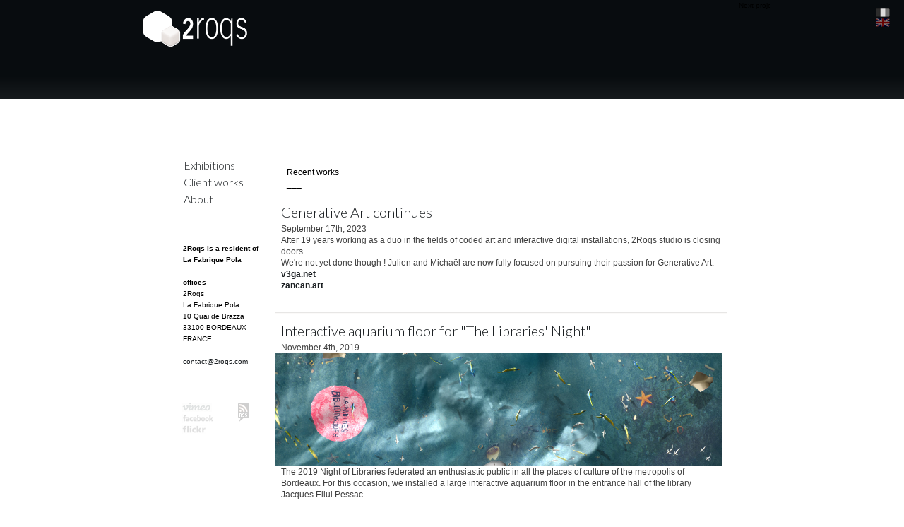

--- FILE ---
content_type: text/html
request_url: http://www.2roqs.com/&rqv6sid=r2umt4g4oak41ftsjinhh5aak6
body_size: 4286
content:
	
<!DOCTYPE html PUBLIC "-//W3C//DTD XHTML 1.0 Transitional//EN" "http://www.w3.org/TR/xhtml1/DTD/xhtml1-transitional.dtd">
<html xmlns="http://www.w3.org/1999/xhtml" xml:lang="en" xmlns:og="http://ogp.me/ns#" xmlns:fb="https://www.facebook.com/2008/fbml" lang="en">
<head>
	<meta http-equiv="Content-Type" content="text/html; charset=utf-8" />
	<meta property="fb:admins" content="662622857"/>
	<base href="http://www.2roqs.com/" />
	<title>2Roqs - Programming studio - Interactive medias and web design</title>
	<meta name="description" content="2Roqs studio, based in Bordeaux, France, is a creative agency who offers solutions for the development of interactive applications, software design, or web programming. <br /><br />" />
	<meta name="keywords" content="interactive, art, interactive design, Bordeaux, processing,creative coding, website design,C++,openGL" />
	<meta http-equiv="imagetoolbar" content="no" />
	<script type="text/javascript" language="Javascript" src="Data/Js/jquery/jquery.js"></script>
	<script type="text/javascript" language="Javascript" src="Data/Js/jquery/jquery.dimensions.js"></script>
	<script type="text/javascript" language="Javascript" src="Data/Js/RQCommon.js"></script>
	<script type="text/javascript" language="Javascript" src="Data/Js/MenuPreload_English.js"></script>
	<script type="text/javascript" language="Javascript" src="Data/Js/RQPopup.js"></script>
	<script type="text/javascript" language="Javascript" src="Data/Js/myScripts.js"></script>
<script type="text/javascript">
//<![CDATA[
var sRqSessionCode='C03tz';
//]]>
</script>
	<meta name="verify-v1" content="EjJ5026VLjmxgF/BUUcLViHscoY3FiFqOov/6ucfcBk=" />
	<link rel="icon" type="image/png" href="/favicon.png" />
	<link rel="alternate" type="application/rss+xml" title="2Roqs - Multimedia Creation Studio" href="http://www.2roqs.com/feed.php" />
	<link rel="stylesheet" type="text/css" href="Data/Css/v8Main.css" media="screen" />
	<style type="text/css" title="currentStyle" media="all">
	@import "Data/Css/Blog.css";
	</style>
<script type="text/javascript">
//<![CDATA[
var sStrLoading="loading...";
g.strSeeProj="See this project";
g.url="http://www.2roqs.com/";

//]]>
</script></head>
<body>
<div id="fb-root"></div>
<script>(function(d, s, id) {
  var js, fjs = d.getElementsByTagName(s)[0];
  if (d.getElementById(id)) return;
  js = d.createElement(s); js.id = id;
  js.src = "//connect.facebook.net/en_GB/sdk.js#xfbml=1&appId=86856617159&version=v2.0";
  fjs.parentNode.insertBefore(js, fjs);
}(document, 'script', 'facebook-jssdk'));</script>
<div id="blackheader">
<div id="bodyDeco1">
<div id="twoColumns">
	<div id="columnLeft">
		<div id="logoHeader">
			<div id="logoDiv">
				<span class="logo2Roqs" id="logoIcon"><img src="Data/Img/logo2Roqs.png" alt="web design interactive art and creative programming in Bordeaux" />				</span>
			</div>
		</div>
		<div id="columnBody">
<ul id="mainMenu">
<li><a href="Exhibitions/">Exhibitions</a></li>
<li><a href="Works/">Client works</a></li>
<li><a href="About/">About</a></li>

</ul>
<div class="simpleColumnParagraph">
<div class="columnParagraph">
<h2></h2><p>
<b>2Roqs is a resident of<br />La Fabrique Pola</b><br /><br /><b>offices</b><br />2Roqs<br />La Fabrique Pola<br />10 Quai de Brazza<br />33100 BORDEAUX<br />FRANCE<br /><br /><script type="text/javascript">
//<![CDATA[
RQMel('2roqs','com','contact')
//]]>
</script><br /></p>
</div>
</div>

<div id="socialNetworkLinks">
	<a id="rqVimeoLink" href="http://www.vimeo.com/tworoqs/videos" title="2Roqs is on Vimeo"><img src="Data/Img/icBlank.gif" alt="2Roqs is on Vimeo"/></a>
	<a id="rqFacebookLink" href="http://www.facebook.com/2Roqs" title="2Roqs is on facebook"><img src="Data/Img/icBlank.gif" alt="2Roqs is on facebook"/></a>
	<a id="rqFlickrLink" href="http://www.flickr.com/photos/2roqs/sets/" title="2Roqs has a flickr"><img src="Data/Img/icBlank.gif" alt="2Roqs has a flickr"/></a>
	<br /><a id="rqRSSLink" href="http://www.2roqs.com/feed.php" title="Follow our last posts with RSS"><img src="Data/Img/icBlankRSS.gif" alt="Follow our last posts with RSS"/></a>
</div>
		</div>
	</div>
	<div id="columnRight">
		<div id="headerSlideshow">
		<h1></h1>		</div>
		<div id="mainContent">
<div class="paragraph">
<h2> </h2>

<p> <br /> <br />Recent works<br />___</p>
</div>
<div class="reference">
	<h1><a href="Article/131_generative_art_continues/&rqv6sid=r2umt4g4oak41ftsjinhh5aak6" title="">Generative Art continues</a></h1>
<div class="referenceDate color1">September 17th, 2023</div>
<div class="referenceDescr">
After 19 years working as a duo in the fields of coded art and interactive digital installations, 2Roqs studio is closing doors. <br />We're not yet done though ! Julien and Michaël are now fully focused on pursuing their passion for Generative Art.<br /><a href="http://v3ga.net">v3ga.net</a><br /><a href="http://zancan.art">zancan.art</a></div>
</div>
<div class="reference">
<div class="firstSeparator">&nbsp;</div>
	<h1><a href="Article/130_interactive_aquarium_floor_for_the_libraries_night/&rqv6sid=r2umt4g4oak41ftsjinhh5aak6" title="">Interactive aquarium floor for "The Libraries' Night"</a></h1>
<div class="referenceDate color1">November 4th, 2019</div>
<a class="referenceImage"href="Article/130_interactive_aquarium_floor_for_the_libraries_night/&rqv6sid=r2umt4g4oak41ftsjinhh5aak6" title=""><img width="632" src="http://www.2roqs.com/Data/Db/RQBlog/130_image.jpg" /></a><div class="referenceDescr">
The 2019 Night of Libraries federated an enthusiastic public in all the places of culture of the metropolis of Bordeaux. For this occasion, we installed a large interactive aquarium floor in the entrance hall of the library Jacques Ellul Pessac.</div>
</div>
<div class="reference">
<div class="firstSeparator">&nbsp;</div>
	<h1><a href="Article/129_atlantis_aquarium_madrid_xanad/&rqv6sid=r2umt4g4oak41ftsjinhh5aak6" title="Development and installation of an interactive video-projected floor of an aquarium, at Jacques Ellul library in Pessac near Bordeaux, France">Atlantis Aquarium Madrid Xanadú</a></h1>
<div class="referenceDate color1">November 1st, 2018</div>
<a class="referenceImage"href="Article/129_atlantis_aquarium_madrid_xanad/&rqv6sid=r2umt4g4oak41ftsjinhh5aak6" title=""><img width="632" src="http://www.2roqs.com/Data/Db/RQBlog/129_image.jpg" /></a><div class="referenceDescr">
The Atlantis Aquarium opened in November 2018 in Madrid Xanadú, covering a 50000 m²  area inside the largest shopping and leisure center of Spain. Yet it is a place focused on education and environmental awareness, far beyond entertainment alone.<br />For this space we have created a videoprojected aquarium floor, in which flocks of "Caesio Cuning" fishes, a Bonnet Head shark and a family of Cownose Rays interact with visitors. </div>
</div>
<div class="reference">
<div class="firstSeparator">&nbsp;</div>
	<h1><a href="Article/125_mus_x/&rqv6sid=r2umt4g4oak41ftsjinhh5aak6" title="">Mus'X</a></h1>
<div class="referenceDate color1">June 2nd, 2018</div>
<a class="referenceImage"href="Article/125_mus_x/&rqv6sid=r2umt4g4oak41ftsjinhh5aak6" title=""><img width="632" src="http://www.2roqs.com/Data/Db/RQBlog/125_image.jpg" /></a><div class="referenceDescr">
MusiX is the museum for <a href="http://www.polytechnique.edu">the Polytechnic School</a> that opened 2 June 2018. We developed all interactive materials under the artistic guidance of <a href="http://depli-ds.com/">Dépli design studio</a>.</div>
</div>
<div class="reference">
<div class="firstSeparator">&nbsp;</div>
	<h1><a href="Article/128_harrods_aroma_tables/&rqv6sid=r2umt4g4oak41ftsjinhh5aak6" title="">Harrods Aroma Tables</a></h1>
<div class="referenceDate color1">May 10th, 2018</div>
<a class="referenceImage"href="Article/128_harrods_aroma_tables/&rqv6sid=r2umt4g4oak41ftsjinhh5aak6" title=""><img width="632" src="http://www.2roqs.com/Data/Db/RQBlog/128_image.jpg" /></a><div class="referenceDescr">
</div>
</div>
<div class="reference">
<div class="firstSeparator">&nbsp;</div>
<div class="referenceLink"><a href="http://www.ombrocessing.org" target="_new" title="Ombrocessing">www.ombrocessing.org</a></div>
	<h1><a href="Article/124_ombrocessing/&rqv6sid=r2umt4g4oak41ftsjinhh5aak6" title="">Ombrocessing</a></h1>
<div class="referenceDate color1">April 9th, 2018</div>
<a class="referenceImage"href="Article/124_ombrocessing/&rqv6sid=r2umt4g4oak41ftsjinhh5aak6" title=""><img width="632" src="http://www.2roqs.com/Data/Db/RQBlog/124_image.jpg" /></a><div class="referenceDescr">
Ombrocessing is a graphic design workshop mixing computer programming, ombro cinema animation and silkscreen printing techniques. </div>
</div>
<div class="reference">
<div class="firstSeparator">&nbsp;</div>
	<h1><a href="Article/127_vim/&rqv6sid=r2umt4g4oak41ftsjinhh5aak6" title="">VIM</a></h1>
<div class="referenceDate color1">March 26th, 2018</div>
<a class="referenceImage"href="Article/127_vim/&rqv6sid=r2umt4g4oak41ftsjinhh5aak6" title=""><img width="632" src="http://www.2roqs.com/Data/Db/RQBlog/127_image.jpg" /></a><div class="referenceDescr">
</div>
</div>
<div class="reference">
<div class="firstSeparator">&nbsp;</div>
	<h1><a href="Article/126_le_temps_suspendu/&rqv6sid=r2umt4g4oak41ftsjinhh5aak6" title="">Le Temps Suspendu</a></h1>
<div class="referenceDate color1">October 8th, 2017</div>
<a class="referenceImage"href="Article/126_le_temps_suspendu/&rqv6sid=r2umt4g4oak41ftsjinhh5aak6" title=""><img width="632" src="http://www.2roqs.com/Data/Db/RQBlog/126_image.jpg" /></a><div class="referenceDescr">
</div>
</div>
<div class="reference">
<div class="firstSeparator">&nbsp;</div>
<div class="referenceLink"><a href="http://www.lesboitescapc.fr" target="_new" title="Les boîtes CAPC ">www.lesboitescapc.fr</a></div>
	<h1><a href="Article/123_les_boites_capc/&rqv6sid=r2umt4g4oak41ftsjinhh5aak6" title="">Les boîtes CAPC </a></h1>
<div class="referenceDate color1">September 20th, 2017</div>
<a class="referenceImage"href="Article/123_les_boites_capc/&rqv6sid=r2umt4g4oak41ftsjinhh5aak6" title=""><img width="632" src="http://www.2roqs.com/Data/Db/RQBlog/123_image.jpg" /></a><div class="referenceDescr">
<a href="http://www.lesboitescapc">Les boîtes CAPC</a> is an educational digital tool set for contemporary art. This innovative object is the fruit of two years collaborative work between the Museum of Contemporary Art in Bordeaux (CAPC) and three complementary studios; <b>2Roqs</b> (interaction design), <a href="http://www.kubik.fr">Kubik</a> (graphic design) and <a href="https://www.facebook.com/ZAMAKdesign/">Zamak</a> (design). </div>
</div>
<div class="reference">
<div class="firstSeparator">&nbsp;</div>
	<h1><a href="Article/122_o_mio_babbino_caro/&rqv6sid=r2umt4g4oak41ftsjinhh5aak6" title="An original video-projection mapping of digital art during the nights at Château Pape Clément / Bernard Magrez during Vinexpo 2017 interpreted by soprano singer Laurence Janot">« O mio babbino caro »</a></h1>
<div class="referenceDate color1">June 20th, 2017</div>
<a class="referenceImage"href="Article/122_o_mio_babbino_caro/&rqv6sid=r2umt4g4oak41ftsjinhh5aak6" title=""><img width="632" src="http://www.2roqs.com/Data/Db/RQBlog/122_image.jpg" /></a><div class="referenceDescr">
"O Mio Babbino Caro" is an aria extracted from the opera Gianni Schicchi by Giacomo Puccini.<br />To illuminate Château Pape-Clément's vat, we imagined this projection-mapping on 6 screens, played in real time, which reacts to the voice of a soprano singer.</div>
</div>
<div class="blogButtonNextPage"><a href="index-page-Intro.html&amp;rqv6sid=r2umt4g4oak41ftsjinhh5aak6&amp;offset=10">RQBlog_STR_nextPageArticles</a></div>
		</div>
	</div>
	<div id="slideOver">
		<div class="content"></div>
		<div id="nextProj"><a>Next project</a</div>
	</div>
	<div id="footerDiv">
		<div id="footer">
&copy; 2Roqs 2004-2009 - <a href="Conditions/" >Mentions L&eacute;gales</a>
		</div>
	</div>
</div>
</div>
<div id="c3"></div>
</div>
</div>
		<div id="langSwitch">
			<a class="countryFlag" id="BtnFR" name="BtnFR" title="switch to French" href="http://www.2roqs.fr/&rqv6sid=r2umt4g4oak41ftsjinhh5aak6"><img src="Data/Img/void.gif" alt="" width="20px" height="12px" border="0" /></a>
			<img class="countryFlag" src="Data/Img/flag2GBon.gif" border="0" alt="English"/>
		</div>
<script type="text/javascript">
//<![CDATA[
var gaJsHost = (("https:" == document.location.protocol) ? "https://ssl." : "http://www.");
document.write(unescape("%3Cscript src='" + gaJsHost + "google-analytics.com/ga.js' type='text/javascript'%3E%3C/script%3E"));
</script>
<script type="text/javascript">
var pageTracker = _gat._getTracker("UA-4900555-1");
pageTracker._initData();
pageTracker._trackPageview();

//]]>
</script>
<script type="text/javascript">
//<![CDATA[

  (function(i,s,o,g,r,a,m){i['GoogleAnalyticsObject']=r;i[r]=i[r]||function(){
  (i[r].q=i[r].q||[]).push(arguments)},i[r].l=1*new Date();a=s.createElement(o),
  m=s.getElementsByTagName(o)[0];a.async=1;a.src=g;m.parentNode.insertBefore(a,m)
  })(window,document,'script','//www.google-analytics.com/analytics.js','ga');

  ga('create', 'UA-49308241-2', '2roqs.com');
  ga('send', 'pageview');
//]]>
</script>
</body>
</html>


--- FILE ---
content_type: text/css
request_url: http://www.2roqs.com/Data/Css/v8Main.css
body_size: 145
content:
@import url(http://fonts.googleapis.com/css?family=Lato:300,700);
@import "v8Layout.css";
@import "v8Front.css";
@import "MenuImages.css";
@import "v8Articles.css";
@import "Blog.css";
@import "Tooltip.css";


--- FILE ---
content_type: text/css
request_url: http://www.2roqs.com/Data/Css/Blog.css
body_size: 720
content:
#RQBlog_column2
{
	width		: 600px;
}
.RQBlogItem
{
	margin		: 8px 0 8px 0;
}
.RQBlogItem h1
{
	margin		: 0 8px 0 7px;
	padding		: 0 0 0px 0;
	line-height	: 16px;
	font-size	: 12px;
}
.RQBlogItem .Date
{
	margin		: 0 8px 0 8px;
	line-height	: 16px;
	color		: #325783;
}
.RQBlogItem .Content
{
	margin		: 0 8px 0 8px;
	line-height	: 16px;
	font-size	: 12px;

}

.RQBlogItem .Content a
{
	color		: #325783;
	font-size	: 14px;
	line-height	: 16px;
	text-decoration : none;
}



/* ======= CALENDAR ======== */
.calendarMargin
{
	padding		: 8px 8px 8px 8px;
}

#calendar2Roqs
{
	position		: relative;
	top				: 0;
	left			: 109px;
	padding			: 0 0 1px 0;
}
#calendar2Roqs .Bg
{
	background		: #EBEBEB;
}
#calendar2Roqs .calendarNav
{
	width			: 197px;
	clear			: both;
	overflow		: hidden;
}
#calendar2Roqs .calendarBtnPrev,
#calendar2Roqs .calendarBtnNext
{	
	display			: block;
	width			: 26px;
	height			: 14px;
	float			: left;
	text-align		: center;
}
#calendar2Roqs .calendarBtnPrev
{	background		: url(../Img/bgCalendarArrowLeft1.gif) no-repeat center center;

}
#calendar2Roqs .calendarBtnNext
{	float			: right;
	background		: url(../Img/bgCalendarArrowRight1.gif) no-repeat center center;

}
#calendar2Roqs .calendarBtnPrev:hover
{
	background		: url(../Img/bgCalendarArrowLeft.gif) no-repeat center center;
}
#calendar2Roqs .calendarBtnNext:hover
{
	background		: url(../Img/bgCalendarArrowRight.gif) no-repeat center center;
}


#calendar2Roqs .calendarMonth
{
	display			: block;
	width			: 129px;
	height			: 16px;
	text-align		: left;
	float			: left;
	margin			: 0 0 0 8px;
}

#calendar2Roqs table.calendarTable
{	
}
#calendar2Roqs td.calNrm,
#calendar2Roqs td.calDis,
#calendar2Roqs td.calLnk,
#calendar2Roqs td.calHea,
#calendar2Roqs td.calTdy,
#calendar2Roqs a.calLnk
{
	text-align		: center;
	margin			: 0;
	padding			: 0;
	width			: 28px;
	height			: 14px;
	font-size		: 10px;
	line-height		: 14px;

}
#calendar2Roqs td.calTdy
{
	font-weight		: bold;
	color			: #fff;
	background		: url(../Img/bgCalendarCellOrange.gif) no-repeat center center;
}
#calendar2Roqs a.calLnk
{
	display			: block;
	margin			: auto;
	background		: #d6d7d7;
	background		: url(../Img/bgCalendarCellGreen.gif) no-repeat center center;
	color			: #fff;
	font-weight		: bold;
	text-decoration	: none;
}
#calendar2Roqs a.calLnk:hover
{
	background		: url(../Img/bgCalendarCellGreenOver.gif) no-repeat center center;
	color			: #4a7238;
}
#calendar2Roqs td.calHea
{
	color			: #fff;

}
#calendar2Roqs td.calDis
{
	color			: #4a4b4c;
}
#calendar2Roqs td.calNrm
{
	color			: #202020;
}

--- FILE ---
content_type: text/css
request_url: http://www.2roqs.com/Data/Css/v8Layout.css
body_size: 1476
content:
body
{
	margin			: 0;
	padding			: 0;
	font-family		: Arial;
	font-size		: 10px;
	line-height		: 16px;
	color			: #000000;
	background-color: #fff;

	overflow	: auto;

	/*background	: url(../Img/grid16.png) repeat 0px 0px;*/
}
#bodyDeco1
{
	margin		: 0 auto 0 auto;
	position	: relative;
	top			: 0;
	left		: 0;
	width		: 900px;
}
#blackheader
{
	background: url( ../Img/bgHeaderBlack.png) repeat-x top;
	height		: 175px;
	height		: 140px;
}

#twoColumns
{
	width			: 911px;
	overflow		: hidden;
}
#c3
{
	position		: relative;
	top				: 0;
	left			: 210px;
	width			: 640px;
	color			: #000;
	overflow		: hidden;
	padding-bottom	: 40px;
}
#columnLeft
{
	width			: 200px;
	float			: left;
	overflow		: hidden;
}

#columnRight
{
	width			: 640px;
	float			: left;
	overflow		: hidden;
	padding			: 0 8px 20px 8px;
	/*background		: #fff;*/
	min-height		: 140px;
}
#langSwitch
{
	position		: absolute;
	top				: 12px;
	width			: 20px;
	right			: 20px;
}
#BtnFR			{ display: block; margin: 0 0 2px 0;width: 20px;height: 12px;	border:none; background: url(../Img/flag2FR.gif) no-repeat;}
#BtnFR:hover	{ background: url(../Img/flag2FRover.gif) no-repeat;	}

#BtnGB			{ display: block; width: 20px;height: 12px; border:none; background: url(../Img/flag2GB.gif) no-repeat;}
#BtnGB:hover	{ background: url(../Img/flag2GBover.gif) no-repeat;	}


#socialNetworkLinks
{
/*	position		: absolute;
	top				: 40px;
	left			: 996px;
	width			: 50px;*/

	-webkit-transition	:opacity 0.7s linear;
	transition		:opacity 0.7s linear;
	opacity			: 0.35;
	margin-left		: 67px;
	margin-top		: 50px;
	position		: relative;
	top				: 0;
	left			: 0;

}
#socialNetworkLinks:hover
{
	opacity			: 1;
}
#socialNetworkLinks a img
{	border			: 0;
}
#socialNetworkLinks a 
{	display			: block;
	width			: 47px;
	height			: 16px;
	line-height		: 16px;
	text-decoration	: none;
	padding			: 0;
	margin			: 0 0 0 0;
}
#rqVimeoLink			{	background		: url(../Img/icVimeoOff.gif) no-repeat top left;}
#rqVimeoLink:hover		{	background		: url(../Img/icVimeoOn.gif) no-repeat top left;}

#rqFacebookLink			{	background		: url(../Img/icFacebookOff.gif) no-repeat top left;}
#rqFacebookLink:hover	{	background		: url(../Img/icFacebookOn.gif) no-repeat top left;}

#rqFlickrLink			{	background		: url(../Img/icFlickrOff.gif) no-repeat top left;}
#rqFlickrLink:hover		{	background		: url(../Img/icFlickrOn.gif) no-repeat top left;}


#socialNetworkLinks a#rqRSSLink	{width:16px; height:27px; position:absolute; top: 0; left:80px;}
#rqRSSLink				{	background		: url(../Img/icRSSOff.gif) no-repeat top left; }
#rqRSSLink:hover		{	background		: url(../Img/icRSSOn.gif) no-repeat top left; }



#logoHeader
{
	width		: 330px;
	height		: 175px;
}
#logoDiv
{
	margin		: 0;
	padding		: 0;
	position	: relative;
	top			: 0;
	left		: 0;
	background	: transparent;
	width		: 330px;
	height		: 175px;

}
.logo2Roqs
{
	margin		: 0 0 0 0;
	display		: block;
	position	: absolute;
}
.logo2Roqs img
{
	width		: 150px;	
	position	: absolute;
	top			: 14px;
	left		: 12px;
}

a img
{
	border		: 0;
}
a.logo2Roqs img
{	cursor		: pointer;
}


#headerSlideshow
{
	width		: 632px;
	height		: 175px;
	height		: 140px;

	position	: relative;
	top			: 0;
	left		: 0;
	overflow	: hidden;


	margin-bottom: 32px;
}
#headerSlideshow h1
{
	font-family: "Lato", "Helvetica Neue", "Helvetica", "sans-serif";
	line-height	 : 40px;
	font-size	: 30px;
	z-index		: 100;
	font-weight	: 100;
	padding		: 0;
	color		: #fff;

}


#rqlabHeader
{
	width		: 632px;
	height		: 174px;
	height		: 140px;

	background	: url(../Img/bgHeaderRQLab.jpg) no-repeat top left;
}



#mainMenu
{
	margin			: 47px 0 42px 0;
	padding			: 0 0 0 0;
}
#mainMenu li
{
	margin			: 0 0 0 66px;
	display			: block;
	width			: 105px;
	list-style		: none;
	padding			: 0 0 0 0;
	line-height		: 24px;
}
#mainMenu li *
{
	text-decoration : none;
	font-size : 16px;
	font-weight : 100;
	padding		: 4px 4px 4px 4px;
	font-family : "Lato", "Helvetica", Arial, sans-serif;
	color	: #1b1f22;
}
#mainMenu li a:hover
{
	color		: #fff;
	background	: #1b1f22;
	-moz-box-shadow: 0 0 5px #222;
	-webkit-box-shadow: 0 0 5px #222;
	box-shadow: 0 0 5px #222;

    -webkit-transition: all 0.5s;
    -moz-transition: all 0.5s;
    -o-transition: all 0.5s;
    -ms-transition: all 0.5s;

	
}

.contentMargin
{
	display		: block;
	height		: 34px;
}

.bottomLine
{
	background	: url(../Img/line.gif) repeat-x bottom left;
}
.columnMargin
{
	padding		: 8px 8px 8px 69px;
}
div#footerDiv
{
	clear		: both;
	overflow	: hidden;
	display		: none;
	position	: absolute;
	top			: 0;
	left		: 64px;
}
#footerDiv
{
	padding		: 0 8px 0 8px;
}
#footerDiv,#footerDiv a
{
	color		: #505050;
}

#rqlabDiv
{
	width		: 264px;
	height		: 79px;
	position	: relative;
	left		: 57px;
	top			: 0;
}

#debug
{
	position		: absolute;
	left			: 310px;
	top				: 200px;
	z-index			: 500;
	background		: #000;
	opacity			: 0.8;
	font-size		: 10px;
	line-height		: 11px;
	color			: #fff;
	width			: 250px;
	max-height		: 400px;
	overflow		: scroll;
}


--- FILE ---
content_type: text/css
request_url: http://www.2roqs.com/Data/Css/v8Front.css
body_size: 1611
content:

div#bodyDeco1
{	overflow	: hidden;

}
.color1
{
	color		: #1b1f22;
}

span.imagecenter
{
	display			: block;
	text-align		: center;
}
span.imageleft
{
	float			: left;
	margin			: 0 8px 5px 0;
}
span.imageright
{
	float			: right;
	margin			: 0 0 8px 5px;
}
.clearboth
{
	clear			: both;
	overflow		: hidden;
}
a.buttonGoLeft
{
	background		: 	url(../Img/bgBlackArrowLeft.gif) #323231 no-repeat left;
	color			: #fff;
	padding			: 2px 8px 3px 12px;
	font-size		: 14px;
	line-height		: 16px;
	float			: left;
	text-decoration	: none;
}
.columnButton .buttonGoLeft
{
	background		: 	url(../Img/bgBlackArrowLeft1.gif) #323231 no-repeat left;
}
.columnButton .buttonGoRight 
{
	float			: left;
	background		: 	url(../Img/bgBlackArrowRight1.gif) #323231 no-repeat right;
}

.columnButton
{
	position		: relative;
	top				: 0;
	width			: 208px;
	left			: 56px;
	clear			: both;
	overflow		: hidden;
}

.paragraph
{
	margin		: 8px 0 8px 0;
	clear		: both;
	
}
.paragraphIntro
{
	margin		: 8px 0 16px 0;
	width		: 632px;
}

.paragraph h2
{
	margin		: 0 0 0 0;
	padding		: 0;
	line-height	: 32px;
	text-decoration	: none;
	border		: 0;
	background	: transparent;
	font-size	: 20px;
	font-family : "Lato", "Helvetica Neue", "Helvetica", "sans-serif";
	font-weight	: 200;

}
.paragraph
{
	font-size	: 12px;
}
.paragraph p
{
	display		: block;
	margin		: 0;
	padding		: 0 8px 0 8px;
	font-size	: 12px;
	line-height	: 16px;
	text-align	: justify;
	font-family	: Helvetica, Arial,sans-serif;
	font-weight: lighter;
	letter-spacing: 0;
}
.paragraph h2
{
	margin-left	: 8px;
}
.paragraphIntro p
{
	padding		: 42px 8px 0 8px;
	font-size	: 13px;
	line-height	: 16px;
	color		: #1b1f22;
	text-align	: justify;
	font-family	: "Lato", Helvetica,sans-serif;;
	font-weight	: bold;
}
.paragraphImageLarge
{
	width		: 632px;
	margin		: 8px 0 8px 0;
}
.paragraphImageLarge2
{
	width		: 632px;
	margin		: 0;
}

.paragraphTwoColumns, .paragraphImage
{
	overflow	: hidden;
	width		: 632px;
	margin		: 0;
	padding		: 0;
}
.paragraphTwoColumns .columnLeftLarge
{
	width		: 416px;
	display		: block;
	margin		: 0;
	padding		: 0 0 0 8px;
	float		: left;
}
.paragraphTwoColumns .columnRightSmall
{
	width		: 208px;
	display		: block;
	margin		: 0;
	padding		: 0;
	float		: right;
}

.paragraphTwoColumns .columnLeftSmall
{
	width		: 208px;
	display		: block;
	padding		: 0;
	margin		: 0;
	float		: left;
}
.paragraphTwoColumns .columnRightLarge
{
	width		: 416px;
	display		: block;
	margin		: 0;
	padding		: 0 8px 0 0;
	float		: right;
}

.paragraphImage .columnLeftSmallText
{
	width		: 200px;
	display		: block;
	padding		: 8px 0 8px 8px;
	margin		: 0;
	float		: left;
}
.paragraphImage .columnRightImageLarge
{
	width		: 424px;
	display		: block;
	margin		: 0;
	padding		: 0 0 0 0;
	float		: right;
}
.paragraphImage .columnLeftImageLarge
{
	width		: 424px;
	display		: block;
	margin		: 0;
	padding		: 0 0 0 0;
	float		: left;
}
.paragraphImage .columnRightSmallText
{
	width		: 200px;
	display		: block;
	margin		: 0;
	padding		: 8px 8px 8px 0;
	float		: right;
}





img.right
{
	float		: right;
	margin		: 0 0 8px 0;
}
img.left
{
	float		: left;
	margin		: 0 0 8px 0;
}

.paragraph a
{
	color		: #1b1f22;
	font-weight	: bold;
	font-size	: 12px;
	line-height	: 16px;
	text-decoration : none;


}
.paragraph a:hover
{
	border-bottom: 1px solid #888;

	
}

.paragraph b
{
	color		: #1b1f22;
	font-weight	: bold;
}
.paragraphIntro b
{
	color		: #1b1f22;
}



.columnParagraph
{
}
.columnParagraph p
{
	margin		: 0;
	padding		: 0;
	font-size	: 10px;

}
.columnParagraph h2, h1.top
{
	font-weight	: bold;
	font-family	: "Lato","Helvetica",sans-serif;
	font-size	: 12px;
	color		: #1b1f22;
	margin		: 0 0 0 0px;
	line-height	: 32px;
	padding		: 0;

}
.columnParagraph a
{
	color			: #1b1f22;
	text-decoration : none;
}
.columnParagraph a:hover
{
	color			: #000000;
}
.simpleColumnParagraph
{
	margin		: 0;
	padding		: 8px 8px 0 69px;
}
.paragraph	span.puce
{
	display			: inline;
	font-size		: 8px;
	margin			: 4px 2px 4px 0;
	padding			: 0 6px 0 0;
	line-height		: 16px;
	background		: #D0D0D0;
	
}

/* ------ details class paragraphs -----*/
.detailsParagraph
{

}


.paragraphImageGallery .images
{
	padding			: 0 0 0 8px;
	background		: #3a3a3a;
}
.paragraphImageGallery .images .imageGallery
{
	margin			: 0 0 0 0;
}
/* ------ RQLab -----*/

a.rqLabBrowserItem
{
	display			: block;
	padding			: 0px 8px 0 8px;
	cursor			: pointer;
	text-decoration	: none;
	overflow		: hidden;
	clear			: both;
}
a.rqLabBrowserItem img
{
	border			: 0;
}
a.rqLabBrowserItem img.thumb
{
	float			: left;
}
a.rqLabBrowserItem:hover
{
	background		: #f0F0F0;
}
.rqLabBrowserItem .info
{
	display			: none;
	line-height		: 16px;
	float			: left;
}
.rqLabBrowserItem:hover .info
{
	display			: block;
}
.rqLabBrowserItem .techno
{
	background		: #202020;
	margin			: 1px 0 0 0px;
	color			: #fff;
	padding			: 1px 10px 1px 1px;
	font-size		: 14px;
}
.rqLabBrowserItem .date
{
	background		: #303030;
	color			: #ddd;
	padding			: 1px 1px 1px 1px;
	margin			: 1px 0 0 0px;
	font-size		: 10px;
}
.rqLabBrowserItem .descr
{
}



/* ============== RQPopup ============== */
.CSSPopupFrame
{
	text-align : center;
	background : transparent;
	font-family: Helvetica, Arial, sans-serif;
	font-size: 11px;
	background	: #325783;
	color: #fff;

}
#popupFrame .CSSPopupImage
{
	padding : 0 0 0 0;
	cursor : pointer;
	margin : auto;
	border: #325783 8px solid;

}



#popupLoader
{
	width		: 82px;
	color		: #fff;
	background	: #325783;
	font-size	: 11px;
	line-height	: 14px;	
	text-align : center;
}
#popupLoader img
{
	vertical-align	: text-bottom;
	border			: 5px solid #325783;
}

.popupTitle
{
	padding		: 5px 5px 5px 8px;
	text-align : left;
	background	: #325783;
	color		: #fff;
}

ul.newsletterList
{
	list-style : none;
	padding		: 0 0 0 0;
}
ul.newsletterList li
{
	padding		: 0 0 15px 11px;

}

#showReel
{
	margin-top		: 30px;
	margin-bottom	: 100px;
}
#showReelIframe
{
	margin-top		: 8px;
	-webkit-box-shadow: 0px 0px 10px #444; 
	background	: #000;
	text-shadow	: #222 0px 0px 18px;
	filter: Shadow(Color=#000000, Direction=135, Strength=2);
	
}



--- FILE ---
content_type: text/css
request_url: http://www.2roqs.com/Data/Css/MenuImages.css
body_size: 786
content:
.FR #MenuCatCatIntro a.menuCat{
	display:block;
	background:url(../ImgFont/text_CatIntro_FR_normal.gif) no-repeat top left;
	width:120px;
	height:16px;
}
.FR #MenuCatCatIntro.m1Selected a.menuCat{
	background:url(../ImgFont/text_CatIntro_FR_selected.gif) no-repeat top left;
	height:16px;
}
.FR #MenuCatCatIntro a.menuCat:hover{
	background:url(../ImgFont/text_CatIntro_FR_over.gif) no-repeat top left;
	height:16px;
}
.FR a#menuItem_Intro{
	background:url(../ImgFont/text_Intro_FR_normal.gif) no-repeat top left;
}
.FR a#menuItem_Intro:hover{
	background:url(../ImgFont/text_Intro_FR_over.gif) no-repeat top left;
}
.FR a#menuItem_Intro.selected{
	background:url(../ImgFont/text_Intro_FR_selected.gif) no-repeat top left;
}
.GB #MenuCatCatIntro a.menuCat{
	display:block;
	background:url(../ImgFont/text_CatIntro_GB_normal.gif) no-repeat top left;
	width:120px;
	height:16px;
}
.GB #MenuCatCatIntro.m1Selected a.menuCat{
	background:url(../ImgFont/text_CatIntro_GB_selected.gif) no-repeat top left;
	height:16px;
}
.GB #MenuCatCatIntro a.menuCat:hover{
	background:url(../ImgFont/text_CatIntro_GB_over.gif) no-repeat top left;
	height:16px;
}
.GB a#menuItem_Intro{
	background:url(../ImgFont/text_Intro_GB_normal.gif) no-repeat top left;
}
.GB a#menuItem_Intro:hover{
	background:url(../ImgFont/text_Intro_GB_over.gif) no-repeat top left;
}
.GB a#menuItem_Intro.selected{
	background:url(../ImgFont/text_Intro_GB_selected.gif) no-repeat top left;
}
.FR #MenuCatCreations a.menuCat{
	display:block;
	background:url(../ImgFont/text_Creations_FR_normal.gif) no-repeat top left;
	width:120px;
	height:16px;
}
.FR #MenuCatCreations.m1Selected a.menuCat{
	background:url(../ImgFont/text_Creations_FR_selected.gif) no-repeat top left;
	height:16px;
}
.FR #MenuCatCreations a.menuCat:hover{
	background:url(../ImgFont/text_Creations_FR_over.gif) no-repeat top left;
	height:16px;
}
.FR a#menuItem_Expression{
	background:url(../ImgFont/text_Expression_FR_normal.gif) no-repeat top left;
}
.FR a#menuItem_Expression:hover{
	background:url(../ImgFont/text_Expression_FR_over.gif) no-repeat top left;
}
.FR a#menuItem_Expression.selected{
	background:url(../ImgFont/text_Expression_FR_selected.gif) no-repeat top left;
}
.FR a#menuItem_Gravity{
	background:url(../ImgFont/text_Gravity_FR_normal.gif) no-repeat top left;
}
.FR a#menuItem_Gravity:hover{
	background:url(../ImgFont/text_Gravity_FR_over.gif) no-repeat top left;
}
.FR a#menuItem_Gravity.selected{
	background:url(../ImgFont/text_Gravity_FR_selected.gif) no-repeat top left;
}
.FR a#menuItem_RoqsTree{
	background:url(../ImgFont/text_RoqsTree_FR_normal.gif) no-repeat top left;
}
.FR a#menuItem_RoqsTree:hover{
	background:url(../ImgFont/text_RoqsTree_FR_over.gif) no-repeat top left;
}
.FR a#menuItem_RoqsTree.selected{
	background:url(../ImgFont/text_RoqsTree_FR_selected.gif) no-repeat top left;
}
.GB #MenuCatCreations a.menuCat{
	display:block;
	background:url(../ImgFont/text_Creations_GB_normal.gif) no-repeat top left;
	width:120px;
	height:16px;
}
.GB #MenuCatCreations.m1Selected a.menuCat{
	background:url(../ImgFont/text_Creations_GB_selected.gif) no-repeat top left;
	height:16px;
}
.GB #MenuCatCreations a.menuCat:hover{
	background:url(../ImgFont/text_Creations_GB_over.gif) no-repeat top left;
	height:16px;
}
.GB a#menuItem_Expression{
	background:url(../ImgFont/text_Expression_GB_normal.gif) no-repeat top left;
}
.GB a#menuItem_Expression:hover{
	background:url(../ImgFont/text_Expression_GB_over.gif) no-repeat top left;
}
.GB a#menuItem_Expression.selected{
	background:url(../ImgFont/text_Expression_GB_selected.gif) no-repeat top left;
}
.GB a#menuItem_Gravity{
	background:url(../ImgFont/text_Gravity_GB_normal.gif) no-repeat top left;
}
.GB a#menuItem_Gravity:hover{
	background:url(../ImgFont/text_Gravity_GB_over.gif) no-repeat top left;
}
.GB a#menuItem_Gravity.selected{
	background:url(../ImgFont/text_Gravity_GB_selected.gif) no-repeat top left;
}
.GB a#menuItem_RoqsTree{
	background:url(../ImgFont/text_RoqsTree_GB_normal.gif) no-repeat top left;
}
.GB a#menuItem_RoqsTree:hover{
	background:url(../ImgFont/text_RoqsTree_GB_over.gif) no-repeat top left;
}
.GB a#menuItem_RoqsTree.selected{
	background:url(../ImgFont/text_RoqsTree_GB_selected.gif) no-repeat top left;
}
.FR #MenuCatReference a.menuCat{
	display:block;
	background:url(../ImgFont/text_Reference_FR_normal.gif) no-repeat top left;
	width:120px;
	height:16px;
}
.FR #MenuCatReference.m1Selected a.menuCat{
	background:url(../ImgFont/text_Reference_FR_selected.gif) no-repeat top left;
	height:16px;
}
.FR #MenuCatReference a.menuCat:hover{
	background:url(../ImgFont/text_Reference_FR_over.gif) no-repeat top left;
	height:16px;
}
.FR a#menuItem_Dev{
	background:url(../ImgFont/text_Dev_FR_normal.gif) no-repeat top left;
}
.FR a#menuItem_Dev:hover{
	background:url(../ImgFont/text_Dev_FR_over.gif) no-repeat top left;
}
.FR a#menuItem_Dev.selected{
	background:url(../ImgFont/text_Dev_FR_selected.gif) no-repeat top left;
}
.FR a#menuItem_Internet{
	background:url(../ImgFont/text_Internet_FR_normal.gif) no-repeat top left;
}
.FR a#menuItem_Internet:hover{
	background:url(../ImgFont/text_Internet_FR_over.gif) no-repeat top left;
}
.FR a#menuItem_Internet.selected{
	background:url(../ImgFont/text_Internet_FR_selected.gif) no-repeat top left;
}
.FR a#menuItem_Other{
	background:url(../ImgFont/text_Other_FR_normal.gif) no-repeat top left;
}
.FR a#menuItem_Other:hover{
	background:url(../ImgFont/text_Other_FR_over.gif) no-repeat top left;
}
.FR a#menuItem_Other.selected{
	background:url(../ImgFont/text_Other_FR_selected.gif) no-repeat top left;
}
.GB #MenuCatReference a.menuCat{
	display:block;
	background:url(../ImgFont/text_Reference_GB_normal.gif) no-repeat top left;
	width:120px;
	height:16px;
}
.GB #MenuCatReference.m1Selected a.menuCat{
	background:url(../ImgFont/text_Reference_GB_selected.gif) no-repeat top left;
	height:16px;
}
.GB #MenuCatReference a.menuCat:hover{
	background:url(../ImgFont/text_Reference_GB_over.gif) no-repeat top left;
	height:16px;
}
.GB a#menuItem_Dev{
	background:url(../ImgFont/text_Dev_GB_normal.gif) no-repeat top left;
}
.GB a#menuItem_Dev:hover{
	background:url(../ImgFont/text_Dev_GB_over.gif) no-repeat top left;
}
.GB a#menuItem_Dev.selected{
	background:url(../ImgFont/text_Dev_GB_selected.gif) no-repeat top left;
}
.GB a#menuItem_Internet{
	background:url(../ImgFont/text_Internet_GB_normal.gif) no-repeat top left;
}
.GB a#menuItem_Internet:hover{
	background:url(../ImgFont/text_Internet_GB_over.gif) no-repeat top left;
}
.GB a#menuItem_Internet.selected{
	background:url(../ImgFont/text_Internet_GB_selected.gif) no-repeat top left;
}
.GB a#menuItem_Other{
	background:url(../ImgFont/text_Other_GB_normal.gif) no-repeat top left;
}
.GB a#menuItem_Other:hover{
	background:url(../ImgFont/text_Other_GB_over.gif) no-repeat top left;
}
.GB a#menuItem_Other.selected{
	background:url(../ImgFont/text_Other_GB_selected.gif) no-repeat top left;
}
.FR #MenuCatCatStudio a.menuCat{
	display:block;
	background:url(../ImgFont/text_CatStudio_FR_normal.gif) no-repeat top left;
	width:120px;
	height:16px;
}
.FR #MenuCatCatStudio.m1Selected a.menuCat{
	background:url(../ImgFont/text_CatStudio_FR_selected.gif) no-repeat top left;
	height:16px;
}
.FR #MenuCatCatStudio a.menuCat:hover{
	background:url(../ImgFont/text_CatStudio_FR_over.gif) no-repeat top left;
	height:16px;
}
.FR a#menuItem_RQLab{
	background:url(../ImgFont/text_RQLab_FR_normal.gif) no-repeat top left;
}
.FR a#menuItem_RQLab:hover{
	background:url(../ImgFont/text_RQLab_FR_over.gif) no-repeat top left;
}
.FR a#menuItem_RQLab.selected{
	background:url(../ImgFont/text_RQLab_FR_selected.gif) no-repeat top left;
}
.FR a#menuItem_Team{
	background:url(../ImgFont/text_Team_FR_normal.gif) no-repeat top left;
}
.FR a#menuItem_Team:hover{
	background:url(../ImgFont/text_Team_FR_over.gif) no-repeat top left;
}
.FR a#menuItem_Team.selected{
	background:url(../ImgFont/text_Team_FR_selected.gif) no-repeat top left;
}
.GB #MenuCatCatStudio a.menuCat{
	display:block;
	background:url(../ImgFont/text_CatStudio_GB_normal.gif) no-repeat top left;
	width:120px;
	height:16px;
}
.GB #MenuCatCatStudio.m1Selected a.menuCat{
	background:url(../ImgFont/text_CatStudio_GB_selected.gif) no-repeat top left;
	height:16px;
}
.GB #MenuCatCatStudio a.menuCat:hover{
	background:url(../ImgFont/text_CatStudio_GB_over.gif) no-repeat top left;
	height:16px;
}
.GB a#menuItem_RQLab{
	background:url(../ImgFont/text_RQLab_GB_normal.gif) no-repeat top left;
}
.GB a#menuItem_RQLab:hover{
	background:url(../ImgFont/text_RQLab_GB_over.gif) no-repeat top left;
}
.GB a#menuItem_RQLab.selected{
	background:url(../ImgFont/text_RQLab_GB_selected.gif) no-repeat top left;
}
.GB a#menuItem_Team{
	background:url(../ImgFont/text_Team_GB_normal.gif) no-repeat top left;
}
.GB a#menuItem_Team:hover{
	background:url(../ImgFont/text_Team_GB_over.gif) no-repeat top left;
}
.GB a#menuItem_Team.selected{
	background:url(../ImgFont/text_Team_GB_selected.gif) no-repeat top left;
}


--- FILE ---
content_type: text/css
request_url: http://www.2roqs.com/Data/Css/v8Articles.css
body_size: 1034
content:
.blogButtonNextPage
{
	display	: none;
}

.reference
{
	margin		: 0 0 0 0;
	padding		: 0 0 16px 0;
	overflow	: hidden;
	position	: relative;
	left		: -8px;
}
.reference h1, #showReel h1
{
	line-height	: 32px;
	margin		: 8px 8px 0 8px;
	padding		: 0;
	font-size	: 20px;
	font-family : "Lato", "Helvetica Neue", "Helvetica", "sans-serif";
	font-weight	: 300;
	
}
.reference h1 a
{
	text-decoration : none;
	color		: #1b1f22;

}

.reference .referenceDescr a, .reference .referenceDescr b
{
	text-decoration : none;
	color		: #1b1f22;

}

.reference  .firstSeparator
{
	height		: 16px;
	line-height	: 16px;
	font-size	: 10px;	
	background	: url(../Img/line3.gif) repeat-x bottom;
}


.reference .referenceDescr, .reference .referenceDate
{
	line-height	: 16px;
	font-size	: 12px;
	color		: #404040;
	margin		: 0 8px 0 8px;
	padding		: 0;
	font-family	: Helvetica, Arial, sans-serif;
	font-weight : lighter;
	
}
.reference .referenceDescr a, .reference .referenceDescr b
{
	font-weight	: bold;
	text-decoration : none;

}

.reference .referenceDate
{
	line-height	: 16px;
	margin		: 0 8px 0 8px;
}


.reference .referenceDescr a:hover
{
	color		: #000;
	text-decoration : underline;

}


.reference .referenceLink
{
	float		: right;
	margin		: 8px 8px 8px 0;
}
.reference .referenceLink a
{
	line-height	: 16px;
	font-size	: 10px;
	margin		: 0;
	color		: #325783;
	text-decoration	: none;
}
.reference .referenceLink a:hover
{
	color		: #000000;

}

.referenceDetailsButton
{
	margin		: 8px 8px 8px 8px;
	line-height	: 16px;
	text-align	: right;
}
.referenceDetailsButton a
{
	line-height	: 16px;
	font-size	: 14px;
	text-decoration : none;
	border-bottom	: 1px solid #ECEBE6;
	color		: #1b1f22;
}
.referenceDetailsButton a:hover
{
	color		: #000000;
	border-bottom	: 1px solid #325783;
	
}

.reference .detailsParagraph
{
	margin		: 0 8px 0 8px;
	color		: #404040;
	font-size	: 12px;
	line-height	: 16px;
	overflow	: hidden;
	font-family	: Arial, sans-serif;
}
.reference .detailsParagraph h2
{
	margin		: 0;
	padding		: 0;
}
.reference .detailsParagraph p
{
	margin		: 0;
	padding		: 0;
}
/*
.reference:hover a.referenceImage
{
	-webkit-transition: -webkit-filter 0.5s; 
	-webkit-filter: grayscale(100%)	;

}
.reference:hover .firstSeparator
{
	background : transparent;
}
.reference:hover h1 a
{	
	-webkit-transition: text-shadow 0.5s; 
	text-shadow	: #222 0px 0px 18px;
	filter: Shadow(Color=#000000, Direction=135, Strength=2);
}

.reference:hover
{
    -webkit-transition: all 0.5s;
    -moz-transition: all 0.5s;
    -o-transition: all 0.5s;
    -ms-transition: all 0.5s;
    transition: all 0.5s;
	background : #46fbac;
}

.reference:hover a.referenceImage
{
}
*/
a.referenceImage  
{
	text-decoration	: none;
}
.referenceImage img
{
	border		: 0;
}
.uniqueArticle span.referenceImage
{
	display	: block;
	margin-bottom:16px;
}

.uniqueArticle .articleHeader
{
	height		: 175px;
	height		: 140px;
	padding-top	: 9px;
	margin-bottom: 32px;
}

.uniqueArticle .reference h1
{
	line-height	 : 40px;
	font-size	: 30px;
	z-index		: 100;
	font-weight	: 100;
	padding		: 0;

}
.uniqueArticle .reference h1 a
{	color		 : #fff; 
	font-weight	: 100;

}
.uniqueArticle .reference .referenceDate 
{
	color		: #fff;
}

#articleHeaderImage
{
	position	: absolute;
	top			: 5px;
	left		: 0px;
	opacity		: 0;
}

/* slideshow (test) */
.slideshow .image
{
	display		: none;
}
.slideshow .image#image1
{
	display		: block;
}


--- FILE ---
content_type: text/css
request_url: http://www.2roqs.com/Data/Css/Tooltip.css
body_size: 240
content:
#rqtooltip
{
	display		: block;
	position	: absolute;
	top			: 0;
	left		: 0;
	z-index		: 100;
	background	: #F0F0F0;
	width		: 200px;
	text-align	: left;
	overflow	: hidden;

	
}
#rqtooltip .content
{
	font-family	: helvetica, arial narrow, sans-serif;
	color		: #000080;
	font-size	: 12px;
	line-height	: 16px;
	padding		: 5px;

}

--- FILE ---
content_type: application/javascript
request_url: http://www.2roqs.com/Data/Js/RQPopup.js
body_size: 1698
content:
/*
RQPopup.js
Michael Zancan 
� 2Roqs 2007
All rights reserved

requires jquery.js and jquery.dimensions.js


*/

var RQPopup = 
{

	m_bg				: 0,
	m_popupObj			: 0,
	m_loaderObj			: null,

	m_bgColor			: "000000",
	m_popupColor		: null,
	m_padding			: 7,
	m_bgAlpha			: 0.8,
	m_imgLoaded			: false,
	m_bgReady			: false,
	m_bodyHeight		: 100,
	m_scrollTop			: 0,
	m_windowHeight		: 0,
	loaderInfo			: null,
	M_showBg			: function(m)
	{	
		if(m)
		{

			this.m_scrollTop = $(window).scrollTop();
			this.m_windowHeight = $(window).height();

			if( !this.m_popupObj)
			{
				this.loaderInfo="<img src='Data/Img/cssPopupLoader.gif' /><div>"+sStrLoading+"</div>";
				
				this.m_popupObj = document.createElement("div");
				$(this.m_popupObj).prependTo($(document.body));
				$(this.m_popupObj).addClass("popupBg");
				this.m_bodyHeight = Math.max( Math.max($(document).height(),$("body").height()), $(window).height());
				
				$(this.m_popupObj).css({position:"absolute", display:"none",opacity:""+this.m_bgAlpha,width:"100%",height:this.m_bodyHeight,background:"#"+this.m_bgColor,zIndex:"2002",top:"0",left:"0"});
				$(this.m_popupObj).attr("id",'CssPopupDiv');
				$(this.m_popupObj).fadeIn("fast",RQDelegate(this,this.M_cbShow));
			}
		}
		else
		{

			if(this.m_popupObj)
			{	
				$(this.m_obj).hide();
				$(this.m_popupObj).fadeOut("fast",RQDelegate(this,this.M_cbClosed));
				$(window).resize(null);
				this.m_bgReady	=false;
			}

		}
	}
	,
	M_cbShow : function()
	{
		this.m_bgReady=true;
		this.M_showImg();

	}
	,
	M_cbClosed :function()
	{	$(this.m_obj).remove();
		$(this.m_popupObj).remove();
		if(this.loaderInfo)
			$(this.m_loaderObj).remove();
		this.m_obj = null;
		this.m_popupObj = null;
		this.m_loaderObj = null;
		// Specific to SudManagement: unhide sphere slideshow
		$("#slideshow").show();

	}
	,
	M_cbContentLoaded :function()
	{	this.m_imgLoaded=true;
		this.M_showImg();
	}
	
	,
	M_showImg :function()
	{	if(this.m_imgLoaded && this.m_bgReady)
		{
			if(this.loaderInfo)
				$("#popupLoader").fadeOut('slow',RQDelegate(this,this.M_cbShowImg));
			else
				this.M_cbShowImg();

		}

	}
	,
	M_cbShowImg : function()
	{
		if(this.m_imgLoaded && this.m_bgReady)
		{	
			this.M_centerObj("popupFrame");
			window.setTimeout(RQDelegate(this,this.M_showImgAndFade),1);
			$(window).resize( RQDelegate(this,this.M_centerPopup)).scroll( RQDelegate(this,this.M_centerPopup));
	
		}
	}
	,
	M_showImgAndFade : function()
	{
		this.M_centerPopup();
		$("#popupImg").addClass("CSSPopupImage").fadeIn('fast');
		$(".popupTitle").slideDown('fast');
		$("#popupFrame").addClass("CSSPopupFrame");

	}
	,
	M_centerPopup :function()
	{	
		if( this.m_obj)
		{
			//this.m_bodyHeight = Math.max( Math.max($(document).height(),$("body").height()), $(window).height());
			this.m_scrollTop = $(window).scrollTop();
			this.m_windowHeight = $(window).height();

			var pads2=2*this.m_padding;
			var imgW=$("#popupImg").width();
			var imgH=$("#popupImg").height();
			var img= getImg('popupImg');
			if( img )
			{	imgW = Math.max(img.width,imgW);
				imgH = Math.max(img.height,imgH);
			}
			imgW+=pads2
			imgH+=pads2
			var x=parseInt(0.5*($(document).width()-imgW));
			var oy =this.m_scrollTop;// $(window).scrollTop();
			var y=oy+parseInt(0.5*(this.m_windowHeight-imgH));

			$("#popupFrame").css("top",y).css("left",x);
		}

	}
	,
	M_centerObj : function(id)
	{	
		//this.m_bodyHeight = Math.max( Math.max($(document).height(),$("body").height()), $(window).height());
		var imgW=$("#"+id).width();
		var imgH=$("#"+id).height();
		var x=parseInt(0.5*($(document).width()-imgW));
		var oy = this.m_scrollTop;//$(window).scrollTop();
		var y=oy+parseInt(0.5*(this.m_windowHeight-imgH));

		$("#"+id).css({top:y,left:x});

	}

	,
	M_popup : function(url,title)
	{
		this.M_showBg(true);

		//image?
		if( RegExp("(jpe?g|gif|png)$", "i").test(url))
		{
			this.m_imgLoaded = false;
			
			this.m_obj = document.createElement("div");

			// loader 
			if(this.loaderInfo)
			{
				this.m_loaderObj = document.createElement("div");
				$(this.m_loaderObj).attr('id','popupLoader').css({position:"absolute",display:"block",top:"0",left:"0",margin:"0",padding:""+this.m_padding+"px",zIndex:"2200"}).html(this.loaderInfo);
				$(this.m_popupObj).after(this.m_loaderObj);
				this.M_centerObj('popupLoader');
			}


			// position div
			//$(this.m_popupObj).after(this.m_obj);
			$(this.m_obj).prependTo($(document.body));	// alternative placement. Works too

			$(this.m_obj).attr('id','popupFrame').css({position:"absolute",display:"block",top:0,left:0,margin:"0",padding:""+this.m_padding,zIndex:"2201"}).html("<img style=\"display:none;\" id='popupImg' border=\"0\"/>");


			// title
			if( title)
				$("#popupImg").after("<div class=\"popupTitle\" style=\"display:none;\">"+title+"</div>");
			
			$("#popupImg")
			.click(RQDelegate(this,this.M_close))
			.load(RQDelegate(this,this.M_cbContentLoaded))
			.error( RQDelegate(this,this.M_showBg) )			// showBg will close background
			.attr('src',url);



		}
		else
			this.M_showBg(false);

	}

	,
	M_close : function()
	{
		this.M_showBg(false);

	}
	,
	M_cbAjaxResponse : function(message,isErr)
	{
		if( !isErr)
		{
			var o =getObj("CssPopupPageContent");
			if( o)
			{
				o.innerHTML = message;
			}
		}
	}
}


--- FILE ---
content_type: application/javascript
request_url: http://www.2roqs.com/Data/Js/RQCommon.js
body_size: 1698
content:
var DOM = false;
var NS  = false;
var IE 	= false;
if (document.getElementById && !document.all) DOM=true; if (document.layers) NS=true; else if (document.all) IE=true;

function getObj(n, d){var p,i,x;  if(!d) d=document; if(DOM) return d.getElementById(n)
  if((p=n.indexOf("?"))>0&&parent.frames.length) {d=parent.frames[n.substring(p+1)].document; n=n.substring(0,p);}
  if(!(x=d[n])&&d.all) x=d.all[n]; for (i=0;!x&&i<d.forms.length;i++) x=d.forms[i][n];
  for(i=0;!x&&d.layers&&i<d.layers.length;i++) x=getObj(n,d.layers[i].document); return x;
}

function getImg(id,d)
{	if (!d) d=document;
	if (NS && !DOM) return getObj(id,d);
	else return eval("d."+id);
}

// get Scroll Top
//------------------------
function gSY(w)
{
 if (!w) w=self;
	var x
	return parseInt((x=w.pageYOffset)?x: (w.document.documentElement && (x=w.document.documentElement.scrollTop))?x: w.document.body?w.document.body.scrollTop:0)
}

// get Scroll Left
//------------------------
function gSX(w)
{
 if (!w) w=self;
	var x
	return parseInt((x=w.pageXOffset)?x: (w.document.documentElement && (x=w.document.documentElement.scrollLeft))?x: w.document.body?w.document.body.scrollLeft:0)
}

// Set div bg color
function RQBgColor(o,c)
{	if (o)
	{	if (DOM || IE)	o.style.backgroundColor=c;
		else if (NS) o.style.bgColor=c;
	}	

}

function popup(name,url,w,h,isScroll)
{
	var x =(screen.availWidth-w)/2;
	var y =(screen.availHeight-h)/2;
	if(!isScroll) isScroll='no';
	var P
	P=self.open(url,"Popup"+name,'dependent=yes,scrollbars='+isScroll+',status=no,titlebar=no,personalbar=no,menubar=no,toolbar=no,resizable=no,width='+w+',height='+h+',top='+y+',left='+x);    
	P.moveTo(x,y)
	P.focus();
}

function SwapVisibility(id)
{	var o
	if(o=getObj(id))
		o.style.display=(o.style.display!="none"?"none":"block");
}
function SetVisibility(id,m)
{	var o
	if(o=getObj(id))
		o.style.display=m?"block":"none";
}
function RQSetClassName(id,name)
{
	var o
	if(o=getObj(id))
		o.className=name
}

function SubmitForm(formName)
{	var o
	if( o=getObj(formName))
	{	o.submit();
	}
}
/*
function SetVariable(varname,value)
{	var o
	if(o=getObj(varname)) o.value=value;
}
*/
function SetVariable(varname,value)
{	var objs,i
	if(objs=document.getElementsByName(varname))
	{	for(i=0;i<objs.length;i++)
			objs.item(i).value=value;
		
	}else RQDebug("Variable "+varname+" not found");
}
function RQGetVariableValue(varname)
{	var objs
	if(objs=document.getElementsByName(varname))
	{	if( objs.length)
			return RQGetInputValue(objs.item(0));
	}
}
// RQGetInputValue
// returns the value of an input
function RQGetInputValue(o)
{
	if( typeof o.value !='undefined')
		return o.value;
	// for radio buttons / todo: comboboxes
	if( typeof o.length !=  'undefined')
	{	var i
		for(i=0;i<o.length;i++)
		{	if(o[i].checked) return o[i].value;
		}
	}
	return null;
}

function RQError(txt)
{	var o;
	if( o=getObj('rqDebug'))
	{
		o.innerHTML += "<div class=\"error\">"+txt+"</div>";
	}
	else 	console.log("RQErr:"+txt);

}
function RQDebug(txt)
{	var o;
	if( o=getObj('rqDebug'))
	{
		o.innerHTML += "<div class=\"message\">"+txt+"</div>";
	}
}
var rqImgs=new Array
var rqNbImgs=0
function RQPreload(imname,pth)
{	if( !pth) pth="Data/Img/";
	rqImgs[rqNbImgs]=new Image(); rqImgs[rqNbImgs++].src=pth+imname;
}


function RQMel(host,ext,name,content)
{
	var mel
	mel=name+"@"+host+"."+ext;
	document.write("<a href=\""+"mailto:");
	document.write(mel);
	document.write("\"");
	document.write(">");
	if( !content) content=mel;
	document.write(content);
	document.write("</a>");
}

function RQDelegate(obj,method)
{
	return function(){return method.call(obj);}
}

function RQJumpToAnchor(name)
{
	window.location.hash = name;
}

// RQGetClientSize
// returns window's dimensions
function RQGetClientSize() 
{
  var myWidth = 0, myHeight = 0;
  if( typeof( window.innerWidth ) == 'number' ) {
    //Non-IE
    myWidth = window.innerWidth;
    myHeight = window.innerHeight;
  } else if( document.documentElement && ( document.documentElement.clientWidth || document.documentElement.clientHeight ) ) {
    //IE 6+ in 'standards compliant mode'
    myWidth = document.documentElement.clientWidth;
    myHeight = document.documentElement.clientHeight;
  } else if( document.body && ( document.body.clientWidth || document.body.clientHeight ) ) {
    //IE 4 compatible
    myWidth = document.body.clientWidth;
    myHeight = document.body.clientHeight;
  }

	return [myWidth, myHeight];
}



--- FILE ---
content_type: application/javascript
request_url: http://www.2roqs.com/Data/Js/myScripts.js
body_size: 1063
content:
$(document).ready(myOnDomReady);
$(window).load(myDocumentLoad);

var g=
{
	async		: "async.php"
	,debug		: false
	,hasVideo	: false
	,isIE		: false
	,isIE6		: false
	,headerW	: 632
	,headerH	: 139
	,videoPlayer: null
	,mto		: null
	,mtoa		: null
	,clrmto		: function(){if(g.mto) self.clearTimeout(g.mto);g.mto=0;g.mtoa=0;}
};



function RQDebug(s)	{if(g.debug){$('#debug').prepend("<div>"+s+"</div>");}}
function onWindowResize()	{myAdjustLayout();}
function onWindowScroll()	{myAdjustLayout();}

function myOnDomReady()
{
	if(g.debug)
		$('body').append("<div id=\"debug\"><div class=\"content\"></div></div>");

	// browser detection
	g.isIE = jQuery.browser.msie?true:false;
	g.isIE6 = (g.isIE && (jQuery.browser.version.charAt(0)<="6" ))?true:false;

	var vid = $("<video />");
	g.hasVideo	=($(vid).get(0).play && $(vid).get(0).canPlayType) ? true:false;
	RQDebug("hasVideo = "+(g.hasVideo? "true":"false"));
	if(!g.hasVideo)
	{	if($('video source').get(0)) showFlashPlayer();
	}

	// image preloads
	RQPreload('icVimeoOn.gif');
	RQPreload('icFacebookOn.gif');
	RQPreload('icFlickrOn.gif');
	RQPreload('icRSSOn2.gif');

	// run slideshow
	//RQSlideshowInit();

}
function autoexpand()
{	if( g.mtoa && !$(g.mtoa).siblings("ul").is('.expanded') )
		$(g.mtoa).click();
}

function myDocumentLoad()
{

}

function myAdjustLayout()
{	var h=$(document).height();
	$('#footerDiv').css({top:h-20}).show();


}



function showFlashPlayer(url,idDiv)
{
	RQDebug("showFlashPlayer("+url+")");
	if( !idDiv) idDiv ="headerFlashPlayer";
	var params	= {quality:"autohigh",bgcolor:"#ffffff",allowfullscreen:"false",allowscriptaccess:"always",wmode:'transparent'};
	var fv		= {bufferlength:4,controlbar:"none",autostart:"false",repeat:"list",item:0}
	var attrs	= {id:"idPlayer",name:"idPlayer"};
	if(url) fv.file=g.url+url;
	swfobject.embedSWF("Data/Flash/VideoPlayer/player.swf", idDiv, g.headerW, g.headerH, "9", "Data/Flash/expressInstall.swf",fv,params,attrs);


}
function playerReady(obj) 
{	RQDebug("playerReady()");
	var id = obj['id'];
	var version = obj['version'];
	var client = obj['client'];
	g.videoPlayer = $("#"+id).get(0);
};


--- FILE ---
content_type: application/javascript
request_url: http://www.2roqs.com/Data/Js/MenuPreload_English.js
body_size: 162
content:
RQPreload("text_CatIntro_GB_over.gif","Data/ImgFont/");
RQPreload("text_Intro_GB_over.gif","Data/ImgFont/");
RQPreload("text_Creations_GB_over.gif","Data/ImgFont/");
RQPreload("text_Expression_GB_over.gif","Data/ImgFont/");
RQPreload("text_Gravity_GB_over.gif","Data/ImgFont/");
RQPreload("text_RoqsTree_GB_over.gif","Data/ImgFont/");
RQPreload("text_Reference_GB_over.gif","Data/ImgFont/");
RQPreload("text_Dev_GB_over.gif","Data/ImgFont/");
RQPreload("text_Internet_GB_over.gif","Data/ImgFont/");
RQPreload("text_Other_GB_over.gif","Data/ImgFont/");
RQPreload("text_CatStudio_GB_over.gif","Data/ImgFont/");
RQPreload("text_RQLab_GB_over.gif","Data/ImgFont/");
RQPreload("text_Team_GB_over.gif","Data/ImgFont/");


--- FILE ---
content_type: text/plain
request_url: https://www.google-analytics.com/j/collect?v=1&_v=j102&a=649215877&t=pageview&_s=1&dl=http%3A%2F%2Fwww.2roqs.com%2F%26rqv6sid%3Dr2umt4g4oak41ftsjinhh5aak6&ul=en-us%40posix&dt=2Roqs%20-%20Programming%20studio%20-%20Interactive%20medias%20and%20web%20design&sr=1280x720&vp=1280x720&_utma=200146989.1608015508.1768724858.1768724858.1768724858.1&_utmz=200146989.1768724858.1.1.utmcsr%3D(direct)%7Cutmccn%3D(direct)%7Cutmcmd%3D(none)&_utmht=1768724858846&_u=IQBCAAABAAAAACAAI~&jid=1909400733&gjid=616911097&cid=1608015508.1768724858&tid=UA-49308241-2&_gid=637404984.1768724859&_r=1&_slc=1&z=706478883
body_size: -284
content:
2,cG-H8V0RF8QMG